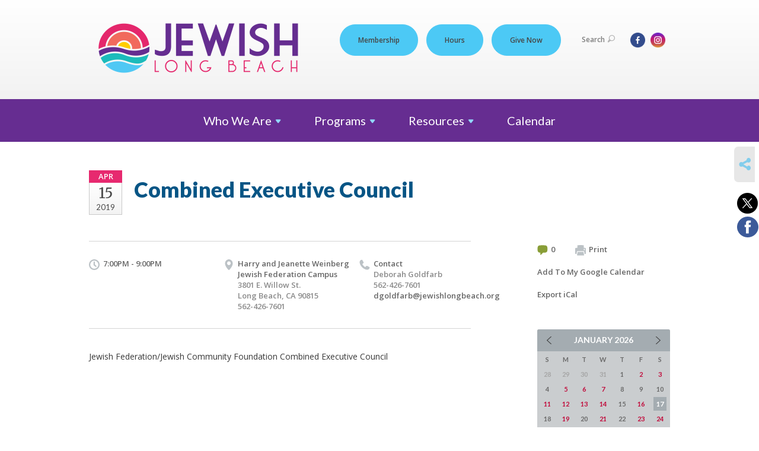

--- FILE ---
content_type: text/html; charset=UTF-8
request_url: https://www.jewishlongbeach.org/calendar/combined-executive-council-6/
body_size: 7123
content:
<!DOCTYPE html>
<html lang="en-US" dir="ltr">
<head>
    
    <title>Combined Executive Council
 | Jewish Long Beach</title>

    <meta name="description" content="
">
    <meta http-equiv="Content-type" content="text/html; charset=utf-8" />
    <meta name="viewport" content="width=device-width">
    <meta name="format-detection" content="telephone=no">
    <meta name="fedweb-master" content="true">

    

            
    
    
            
            
            <link rel="shortcut icon" href="https://cdn.fedweb.org/fed-68/favicon-1738099807.ico" />
    
    
    <link rel="stylesheet" href="https://cdn.fedweb.org/assets/built/theme_base.css?rel=d31ae1d" />
    <link rel="stylesheet" type="text/css" href="https://www.jewishlongbeach.org/theme-stylesheet/site107_theme1?rel=d31ae1d.76cfcc54" />

            
        
        
                    <style media="screen" type="text/css">
                .main-nav .dd {
    background: #363636;
    background: linear-gradient(180deg, #4cc9f5 0, #4cc9f5);
}
.main-nav .dd ul>li>a:hover {
    background: #e7296f;
}
.main-nav .dd ul>li+li {
    border-top: 1px solid #4cc9f5;
}

/*Header Button*/
.round-nav > li.custom-button-item {
    background: #4cc9f5;
    border-radius: 35px;
    border: solid 1px #4cc9f5;
    line-height: 20px;
    padding: 15px 30px 15px 30px;
    position: relative;
}

/* Calendar background colors*/
.date-box .month {
    background: #E7296F;
}

.social-nav .ico-in {margin-left:6px;}

.social-nav li .dd,
.social-nav > li:hover {background:none!important;}

/*gets rid of the arrow next to the social media icons*/

.social-nav .ico-dd-arrow {
display:none;
position:absolute;
}


/* inline the social nav utility links */
.top-nav .social-nav li .dd {
    display: inline-block;
    position: static;
    width: auto;
    z-index: 1;
    padding-top: 0;
    vertical-align: top;
    background: none;
    border: none;
}
 
.top-nav .social-nav li .dd ul {
    list-style: none;
    padding: 1px 0;
    float: left;
}
 
.top-nav .social-nav li .dd ul li {
    float: left;
    margin-left: 6px;
}
 
.top-nav .social-nav .ico-dd-arrow {
    display: none;
}.top-nav .social-nav > li:hover {
  background: initial;
}.top-nav .social-nav > li:hover .dd {
    display: inline-block;
}
            </style>
            
            <script>
            (function(i,s,o,g,r,a,m){i['GoogleAnalyticsObject']=r;i[r]=i[r]||function(){
                (i[r].q=i[r].q||[]).push(arguments)},i[r].l=1*new Date();a=s.createElement(o),
                    m=s.getElementsByTagName(o)[0];a.async=1;a.src=g;m.parentNode.insertBefore(a,m)
            })(window,document,'script','//www.google-analytics.com/analytics.js','ga');

            var ga_cookie_domain = "auto";
            ga('create', 'UA-25326094-1', ga_cookie_domain);
            ga('require', 'displayfeatures');
            
            ga('send', 'pageview');
        </script>
    
            <!-- Global site tag (gtag.js) - Google Analytics -->
        <script async src="https://www.googletagmanager.com/gtag/js?id=G-Y69R5GJ4QE"></script>
        <script>
            window.dataLayer = window.dataLayer || [];
            function gtag(){window.dataLayer.push(arguments);}
            gtag('js', new Date());
            gtag('config', 'G-Y69R5GJ4QE');
        </script>
    
    
    
    

    
    <script src="//maps.google.com/maps/api/js?key=AIzaSyAVI9EpnhUbtO45EWta7tQ235hxRxVrjN8"></script>

    <script type="text/javascript" src="https://cdn.fedweb.org/assets/built/theme_base.min.js?rel=d31ae1d"></script>

    <script type="text/javascript" src="https://cdn.fedweb.org/assets/built/theme1.min.js?rel=d31ae1d"></script>

            
        
        
            
            
            
    <!-- Render Embed Codes BEGIN -->
    <!-- Global site tag (gtag.js) - Google Analytics -->
<script async src="https://www.googletagmanager.com/gtag/js?id=UA-175966742-1"></script>
<script>
  window.dataLayer = window.dataLayer || [];
  function gtag(){dataLayer.push(arguments);}
  gtag('js', new Date());

  gtag('config', 'UA-175966742-1');
</script>


	<!-- Meta Pixel Code -->
<script>
!function(f,b,e,v,n,t,s)
{if(f.fbq)return;n=f.fbq=function(){n.callMethod?
n.callMethod.apply(n,arguments):n.queue.push(arguments)};
if(!f._fbq)f._fbq=n;n.push=n;n.loaded=!0;n.version='2.0';
n.queue=[];t=b.createElement(e);t.async=!0;
t.src=v;s=b.getElementsByTagName(e)[0];
s.parentNode.insertBefore(t,s)}(window, document,'script',
'https://connect.facebook.net/en_US/fbevents.js');
fbq('init', '425912665726281');
fbq('track', 'PageView');
</script>
<noscript><img height="1" width="1" style="display:none"
src="https://www.facebook.com/tr?id=425912665726281&ev=PageView&noscript=1"
/></noscript>
<!-- End Meta Pixel Code -->


	<meta name="facebook-domain-verification" content="1ay7062cpry0elhymok93219ahgqz0" />


	<!-- Google Tag Manager -->
<script>(function(w,d,s,l,i){w[l]=w[l]||[];w[l].push({'gtm.start':
new Date().getTime(),event:'gtm.js'});var f=d.getElementsByTagName(s)[0],
j=d.createElement(s),dl=l!='dataLayer'?'&l='+l:'';j.async=true;j.src=
'https://www.googletagmanager.com/gtm.js?id='+i+dl;f.parentNode.insertBefore(j,f);
})(window,document,'script','dataLayer','GTM-PBBBSFS');</script>
<!-- End Google Tag Manager -->



    <!-- Render Embed Codes END -->

    <!-- Page Custom CSS BEGIN -->
        <!-- Page Custom CSS END -->

    <!-- Code Component CSS BEGIN -->
                
                <style type="text/css">.main-nav {
    background: #662d91;
}</style>
        <!-- Code Component CSS BEGIN -->

    <!-- Code Component Javascript BEGIN -->
                
            <!-- Code Component Javascript END -->
</head>
<body data-site-type="federation" class=" section-calendar section-calendar-event section-id-2576
">

    
    
    
    <section class="page-wrapper ">
        <header class="
                page-header
            ">
            
                        <div class="sticky-header-container ">
                <div class="header-wrap">
                    <div class="shell">
                        <span class="mobile-top-wrapper">
                            <span class="mobile-top-wrapper-row">
                                <span class="mobile-top-wrapper-cell">
                                    <div id="logo" class=" enlarge">
                                        <a href="https://www.jewishlongbeach.org">
                                                                                            <img src="https://cdn.fedweb.org/cache/fed-68/site-107-logo-1738098216.png"/>
                                                                                        
                                            <span class="notext">Jewish Long Beach</span>
                                        </a>
                                    </div>
                                </span>
                                                                <span class="mobile-top-wrapper-cell">
                                    <a href="#" class="menu-btn">Menu</a>
                                </span>
                            </span>
                        </span>

                                                    <nav class="top-nav">
                                
                                <ul class="round-nav">
                                   <li class="custom-button-item">
                                    <a href="https://www.jewishlongbeach.org/membership" target="_blank" class="custom-button-link">
                
                    
                                            Membership
                    
                    
                </a>

                            </li>
            
        
            <li class="custom-button-item">
                                    <a href="https://jewishlongbeach.org/hours" target="_blank" class="custom-button-link">
                
                    
                                            Hours
                    
                    
                </a>

                            </li>
            
        
            <li class="custom-button-item">
                                    <a href="https://jewishlongbeach.givingfuel.com/annual-campaign" target="_blank" class="custom-button-link">
                
                    
                                            Give Now
                    
                    
                </a>

                            </li>
                                            </ul>

                                <ul class="user-nav">
                                    <li class="account-item">
                                                                            </li>
                                    <li>
                                        <a href="#" class="search-link">Search<i class="ss-icon ico-search ss-search"></i></a>
                                        <form action="https://www.jewishlongbeach.org/search" method="get" class="top-search">
	<input type="text" class="field" name="keywords" value="" placeholder="Search"/>
	<input type="submit" value="Search" class="submit-button">
</form>                                    </li>
                                </ul>

                                <ul class="social-nav">
    <li>

                    <a href="https://www.facebook.com/AlpertJCC" class="ico ico-fb" alt="facebook" target="_blank"></a>
                    <a href="https://www.instagram.com/jewishlongbeach/" class="ico ico-in" alt="instagram" target="_blank"></a>
        
            </li>
</ul>
                            </nav>
                                            </div>
                </div>
                <div class="navs">
                    <nav class="top-nav-mobile">
                        <div class="shell">
                            <ul class="user-nav-mobile">

                                <li class="custom-button-item">
                                    <a href="https://www.jewishlongbeach.org/membership" target="_blank" class="custom-button-link">
                
                    
                                            Membership
                    
                    
                </a>

                            </li>
            
        
            <li class="custom-button-item">
                                    <a href="https://jewishlongbeach.org/hours" target="_blank" class="custom-button-link">
                
                    
                                            Hours
                    
                    
                </a>

                            </li>
            
        
            <li class="custom-button-item">
                                    <a href="https://jewishlongbeach.givingfuel.com/annual-campaign" target="_blank" class="custom-button-link">
                
                    
                                            Give Now
                    
                    
                </a>

                            </li>
            
                                
                                                            </ul>
                            
                                                        <ul class="social-nav-mobile">
                                                                <li>
                                    <a href="https://www.facebook.com/AlpertJCC" target="_blank">
                                        <img src="https://cdn.fedweb.org/assets/theme1/stylesheets/images/ico-header-fb-tablet.png" alt="facebook" />
                                    </a>
                                </li>
                                                                <li>
                                    <a href="https://www.instagram.com/jewishlongbeach/" target="_blank">
                                        <img src="https://cdn.fedweb.org/assets/theme1/stylesheets/images/ico-header-in-tablet.png" alt="instagram" />
                                    </a>
                                </li>
                                                            </ul>
                        </div>
                    </nav>

                    
                    <nav class="
        main-nav
        align-center
        padding-x-large
        padding-y-default
        font-size-20
        ">
    <div class="shell">

        <ul><li class="taphover"><a href="https://jewishlongbeach.org/who-we-are">Who We <span class="no-wrap">Are<i class="ico-arrow"></i></span></a><div class="dd"><ul><li><a href="https://jewishlongbeach.org/10-3-2025">Welcoming Erik Ludwig - 10/3/25</a></li><li><a href="https://jewishlongbeach.org/who-we-are">About Us</a></li><li><a href="https://jewishlongbeach.org/staff-board">Our Staff</a></li><li><a href="https://jewishlongbeach.org/staff-board">Board of Directors</a></li><li><a href="https://jewishlongbeach.org/about-us/jewish-long-beach-history">Our History</a></li><li><a href="https://jewishlongbeach.org/financials">Our Financials</a></li></ul></div></li><li class="taphover"><span class="nav-type-text-item">Programs<i class="ico-arrow"></i></span><div class="dd"><ul><li><a href="https://jewishlongbeach.org/jborhoodlbc">Jborhood LBC</a></li><li><a href="https://jewishlongbeach.org/membership">Membership</a></li><li class="taphover"><a href="https://jewishlongbeach.org/fitness">Fitness & <span class="no-wrap">Wellness<i class="ico-arrow"></i></span></a><div class="dd"><ul><li><a href="https://jewishlongbeach.org/group-fitness">Group Fitness</a></li><li><a href="https://jewishlongbeach.org/basketball">Basketball</a></li><li><a href="https://jewishlongbeach.org/pickleball">Pickleball</a></li><li><a href="https://jewishlongbeach.org/personal-training">Personal Training</a></li><li><a href="https://jewishlongbeach.org/martial-arts">Martial Arts</a></li><li><a href="https://jewishlongbeach.org/youth-sports">Youth Sports</a></li><li><a href="https://jewishlongbeach.org/maccabi">JCC Maccabi</a></li><li><a href="https://jewishlongbeach.org/app">App</a></li></ul></div></li><li class="taphover"><a href="https://jewishlongbeach.org/aquatics"> <span class="no-wrap">Aquatics<i class="ico-arrow"></i></span></a><div class="dd"><ul><li><a href="https://www.google.com/url?q=https://premierswimacademy.com/thej/&sa=D&source=docs&ust=1747706151891284&usg=AOvVaw1_KsqP_LOcLzV03HftY6i7">Swim Lessons</a></li><li><a href="https://www.google.com/url?q=https://premierswimacademy.com/thej/&sa=D&source=docs&ust=1747706151891284&usg=AOvVaw1_KsqP_LOcLzV03HftY6i7">Swim Team</a></li><li><a href="https://www.jewishlongbeach.org/group-fitness#aqua">Aqua Fitness</a></li><li><a href="https://www.google.com/url?q=https://premierswimacademy.com/thej/&sa=D&source=docs&ust=1747706151891284&usg=AOvVaw1_KsqP_LOcLzV03HftY6i7">Baby & Me Swim</a></li><li><a href="https://jewishlongbeach.org/bbq">BBQs</a></li></ul></div></li><li class="taphover"><a href="https://jewishlongbeach.org/jewish-life">Jewish <span class="no-wrap">Life<i class="ico-arrow"></i></span></a><div class="dd"><ul><li><a href="https://jewishlongbeach.org/senior-luncheons">Senior Shabbat</a></li><li><a href="https://jewishlongbeach.org/j-holidays">Jewish Holidays</a></li><li><a href="https://pjlibrary.org/communities/greater-long-beach/186262">Free Jewish Kids Books</a></li><li><a href="https://jewishlongbeach.org/resources/community-directory">Synagogue Directory</a></li></ul></div></li><li class="taphover"><a href="https://jewishlongbeach.org/adults-seniors">Adults & <span class="no-wrap">Seniors<i class="ico-arrow"></i></span></a><div class="dd"><ul><li><a href="https://jewishlongbeach.org/adult-classes-lectures">Adult Classes & Lectures</a></li><li><a href="https://jewishlongbeach.org/senior-luncheons">Senior Luncheons</a></li><li><a href="https://jewishlongbeach.org/senior-wellness">Senior Wellness</a></li><li><a href="https://jewishlongbeach.org/csulb-olli">CSULB OLLI</a></li><li><a href="https://jewishlongbeach.org/happiness-humor">Happiness & Humor</a></li><li><a href="https://jewishlongbeach.org/volunteer">Volunteer</a></li></ul></div></li><li class="taphover"><a href="https://jewishlongbeach.org/cyf">Children, Youth & <span class="no-wrap">Families<i class="ico-arrow"></i></span></a><div class="dd"><ul><li><a href="https://www.alpertjccece.org/">Early Childhood Education</a></li><li><a href="https://jewishlongbeach.org/camp-komaroff">Camp Komaroff</a></li><li><a href="https://jewishlongbeach.org/parent-workshop">Parenting Workshops</a></li><li><a href="https://jewishlongbeach.org/martial-arts">Martial Arts</a></li><li><a href="https://jewishlongbeach.org/youth-sports">Youth Sports</a></li><li><a href="https://jewishlongbeach.org/maccabi">JCC Maccabi</a></li><li><a href="https://jewishlongbeach.org/blog">Blog</a></li></ul></div></li><li class="taphover"><a href="https://jewishlongbeach.org/arts-culture">Arts & <span class="no-wrap">Culture<i class="ico-arrow"></i></span></a><div class="dd"><ul><li><a href="https://jewishlongbeach.org/gatov-gallery">Gatov Gallery</a></li><li><a href="https://jewishlongbeach.org/singing-circle">Singing Circle</a></li><li><a href="https://jewishlongbeach.org/film-society">Film Society</a></li></ul></div></li><li><a href="https://jewishlongbeach.org/volunteer">Volunteer</a></li><li><a href="https://jewishlongbeach.org/womens-philanthropy">Women's Philanthropy</a></li></ul></div></li><li class="taphover"><a href="https://jewishlongbeach.org/resources"> <span class="no-wrap">Resources<i class="ico-arrow"></i></span></a><div class="dd"><ul><li><a href="https://jewishlongbeach.org/food-access">Emergency Food Access</a></li><li><a href="https://jewishlongbeach.org/jborhoodlbc">Jborhood LBC</a></li><li><a href="https://jewishlongbeach.org/jewish-community-chronicle">Chronicle</a></li><li class="taphover"><a href="https://jewishlongbeach.org/safety-and-security"> <span class="no-wrap">Security<i class="ico-arrow"></i></span></a><div class="dd"><ul><li><a href="https://jewishlongbeach.org/resources/incidentreporting">Report an Incident</a></li></ul></div></li><li><a href="https://jewishlongbeach.org/rentals">Rentals</a></li><li><a href="https://jewishlongbeach.org/adults-seniors">Adults and Seniors</a></li><li><a href="https://pjlibrary.org/communities/greater-long-beach/186262">PJ Library</a></li><li><a href="https://jewishlongbeach.org/grants">Grants</a></li><li><a href="https://jewishlongbeach.org/scholarships">Scholarships</a></li><li><a href="https://jewishlongbeach.org/community-study">Community Study</a></li><li><a href="https://jewishlongbeach.org/resources/community-directory">Community Directory</a></li><li><a href="https://jewishlongbeach.org/hours">Hours</a></li><li><a href="https://jewishlongbeach.org/ways-to-givenew">Ways to Give</a></li></ul></div></li><li><a href="https://jewishlongbeach.org/calendar">Calendar</a></li></ul>

        
    </div>
</nav>

                </div>
            </div>

            
                            
                                    </header>

                                
    <section class="page-main calendar-event" id="calendar-2576-event-273037">
        <div class="shell">
            <section class="row">
                <section class="col-12 col-12-mobile">
                    <header class="page-title">

                        <div class="event-date">
            <div class="date-box">
            <div class="month">Apr</div>
            <p>
                <span class="day">15</span>
                <span class="year">2019</span>
            </p>
        </div>

            
</div>

                        <h2>Combined Executive Council</h2>
                    </header>
                </section>
            </section>
        </div>
        <div class="shell">
            <section class="row">
                <section class="col-8">
                                        <div class="event-info clearfix -no-price -cols-3">

                        <p class="time">
            7:00PM - 9:00PM
        <span class="js-rrule" data-rrule="">&nbsp;</span>
</p>

                                                    <p class="location">

                                                                    
                                    Harry and Jeanette Weinberg Jewish Federation Campus
                                                                        <span>
                                        3801 E. Willow St.
                                                                                <br />
                                        Long Beach, CA 90815
                                    </span>
                                    <span>
                                                                                    562-426-7601
                                                                                                                                                                </span>
                                                                                                        
                            </p>
                        
                                                    <p class="contact last">
                                Contact

                                                                    
                                    <span>
                                        Deborah Goldfarb

                                        
                                                                                    <br />562-426-7601
                                                                                    
                                        
                                                                                    <br /><a href="/cdn-cgi/l/email-protection#0b6f6c64676f6d6a79694b616e7c6278636764656c696e6a68632564796c"><span class="__cf_email__" data-cfemail="086c6f67646c6e697a6a48626d7f617b606467666f6a6d696b6026677a6f">[email&#160;protected]</span></a>
                                        
                                                                            </span>
                                
                            </p>
                        
                                            </div>
                                        <article class="post">
                        
                        <div class="editor-copy">
                            <p>Jewish Federation/Jewish Community Foundation Combined Executive Council</p>

                        </div> <!-- /. editor-copy -->

						
                    </article>

                    

                </section>
                <aside class="col-3 offset-1">

                    
                    <div class="widget">
                        <ul class="headers inline">

                                                            <li><a href="#comments"><i class="ico-comments"></i>0</a></li>
                            
                            <li><a href="javascript:window.print();"><i class="ico-print"></i>Print</a></li>
                            <li><a href="http://www.google.com/calendar/event?action=TEMPLATE&amp;text=Combined%20Executive%20Council&amp;dates=20190416T020000Z%2F20190416T040000Z&amp;details=Jewish%20Long%20Beach%0ACalendar%0Ahttps%3A%2F%2Fjewishlongbeach.org%2Fcalendar%2Fcombined-executive-council-6%0A%0AJewish%20Federation%2FJewish%20Community%20Foundation%20Combined%20Executive%20Council%0D%0A&amp;location=&amp;trp=true" target="_blank">Add To My Google Calendar</a></li>
                            <li><a href="https://www.jewishlongbeach.org/calendar/ical/combined-executive-council-6" target="_blank">Export iCal</a></li>
                        </ul>

                        
                        <div class="calendar-placeholder">
                            <div class="calendar" data-url="https://www.jewishlongbeach.org/calendar/cal_widget/2026/01" data-day-url="https://www.jewishlongbeach.org/calendar/day/list/2026/01/17" data-active-dates="[]" data-selected-year="" data-selected-month="" data-current-year="2026" data-current-month="01"></div>
                        </div>

                        

                    </div>

                </aside>
            </section>
        </div>

        <section class="section-template-rows">
                            <div
                     class="shell "
                                     >
                    <section
                        class="row"
                                            >
                                                    <section class="col-12">
                                                                                                            <div id="component-910372" class="component-container"></div>
                                                                                                </section>
                                            </section>
                </div> <!-- /.shell -->
                    </section> <!-- /.section-template-rows -->
    

        
        

    </section>

        
        <section class="hovering-side-bar unpositioned">
            <div class="items">
                                        <div class="item social_share-hover social_share">
        <a href="" class="btn">
            <i class="ss-icon ss-share"></i>
        </a>
        <span class="hovering-link-text sr-only">Share</span>
            <div class="share_box" style="height: auto;">
                <ul class="sharing share">
                                            <li>
                            <a class="icon twitter" data-sharer="twitter" data-url="https://www.jewishlongbeach.org/calendar/combined-executive-council-6"><i class="twitter"></i></a>
                        </li>
                                                                <li>
                            <a class="icon facebook" data-sharer="facebook" data-url="https://www.jewishlongbeach.org/calendar/combined-executive-council-6"><i class="facebook"></i></a>
                        </li>
                                                                                                </ul>
            </div>
    </div>
            </div>
        </section>

        <div class="footer-push"></div>
    </section>

    <footer class="page-footer">
        <div class="footer-wrapper">
            <div class="footer-row row row-has-richtext row-has-wysiwyg "
                 >
                <div class="shell">
                    <section class="footer-section flex-container justify-space-between nowrap">
                                                            <section class="flex-item col-6 footer-column item-count-3">
                                    <div class="footer-column-wrapper">
                                                                                                                                                                                        <div id="component-923170" class="component-container component-class-richtext ">
                                                        <div class="rich-text">
    <p dir="ltr" style="color: #F2F2F2;">
    Jewish Long Beach is the combination of three historic groups: Jewish Federation of Greater Long Beach, Barbara & Ray Alpert Jewish Community Center, and Jewish Community Foundation of Greater Long Beach. Together, we make up a dynamic organization focused on enriching the community.

    <b><a href="https://jewishlongbeach.org/ways-to-givenew" data-internal-link="yes"></a></b>

    <b><a href="https://jewishlongbeach.org/ways-to-givenew" data-internal-link="yes"></a></b>
</p>
</div>

                                                    </div>
                                                                                                                                                                                                                                                                                    <div id="component-923201" class="component-container component-class-wysiwyg ">
                                                        <div class="editor-copy"><p style="color: #FFFFFF;"><b><a data-internal-link="yes" href="https://jewishlongbeach.org/ways-to-givenew"><span style="color:#FFFFFF;">Support our mission driven work - Give now.</span></a></b></p></div>
                                                    </div>
                                                                                                                                                                                                                                                                                    <div id="component-923176" class="component-container component-class-richtext ">
                                                        <div class="rich-text">
    <figure class="float-left" style="max-width: 322px;"><img src="https://cdn.fedweb.org/cache/fed-68/2/JLB%2520Footer%2520Logos_724953_resize_762__1_1.png?v=1748972885" alt="null" data-wysiwyg-asset="724953" width="322" height="137" style="width: 322px; max-width: 322px; height: 137px;"></figure>
</div>

                                                    </div>
                                                                                                                                                                        </div>
                                </section>
                                                            <section class="flex-item col-3 footer-column item-count-2">
                                    <div class="footer-column-wrapper">
                                                                                                                                                                                        <div id="component-923172" class="component-container component-class-richtext ">
                                                        <div class="rich-text">
    <h3 style="color: #F2F2F2;"><b>RESOURCES </b></h3>
<p><a href="https://www.jewishlongbeach.org/" target="_blank"></a></p>
</div>

                                                    </div>
                                                                                                                                                                                                                                                                                    <div id="component-923202" class="component-container component-class-wysiwyg ">
                                                        <div class="editor-copy"><p><a data-internal-link="yes" href="https://www.jewishlongbeach.org/" target="_blank"><span style="color:#FFFFFF;">Home</span></a><br />
<a data-internal-link="yes" href="https://jewishlongbeach.org/hours" target="_blank"><span style="color:#FFFFFF;">Hours</span></a><br />
<a data-internal-link="yes" href="https://jewishlongbeach.org/calendar" target="_blank"><span style="color:#FFFFFF;">Calendar</span></a><br />
<a data-internal-link="yes" href="https://jewishlongbeach.org/jewish-federation/contact-us" target="_blank"><span style="color:#FFFFFF;">Staff Directory</span></a><br />
<a data-internal-link="yes" href="https://www.jewishlongbeach.org/app" target="_blank"><span style="color:#FFFFFF;">App</span></a><br />
<a data-internal-link="yes" href="https://www.paycomonline.net/v4/ats/web.php/jobs?clientkey=E7E43BF4B708C7D27029D2F26D8E864D" target="_blank"><span style="color:#FFFFFF;">Careers</span></a><br />
<a data-internal-link="yes" href="https://jewishlongbeach.org/jewish-community-chronicle" target="_blank"><span style="color:#FFFFFF;">Chronicle</span></a><br />
<a data-internal-link="yes" href="https://jewishlongbeach.org/safety-and-security" target="_blank"><span style="color:#FFFFFF;">Safety & Security</span></a><br />
<a data-internal-link="yes" href="https://www.jewishlongbeach.org/policies" target="_blank"><span style="color:#FFFFFF;">Campus Policies</span></a></p>

<p> </p>

<p><a data-internal-link="yes" href="https://form.jotform.com/221425642539153" target="_blank"><span style="color:#FFFFFF;">Guest Questionnaire</span></a><br />
<a data-internal-link="yes" href="https://form.jotform.com/240847216903154" target="_blank"><span style="color:#FFFFFF;">Schedule a Tour</span></a><br />
<a data-internal-link="yes" href="https://form.jotform.com/240846955903163" target="_blank"><span style="color:#FFFFFF;">Contact the ECE</span></a><br />
<a data-internal-link="yes" href="https://eepurl.com/dKmtFQ" target="_blank"><span style="color:#FFFFFF;">Subscribe to our emails</span></a></p></div>
                                                    </div>
                                                                                                                                                                        </div>
                                </section>
                                                            <section class="flex-item col-3 footer-column item-count-2">
                                    <div class="footer-column-wrapper">
                                                                                                                                                                                        <div id="component-923174" class="component-container component-class-richtext ">
                                                        <div class="rich-text">
    <h3 style="color: #F2F2F2;"><b>VISIT THE J </b></h3>
<p style="color: #F2F2F2;">Weinberg Jewish Long Beach Campus <br>One Sommer Way <br>3801 E. Willow St. <br>Long Beach, CA 90815 <br>(562) 426-7601 </p>
</div>

                                                    </div>
                                                                                                                                                                                                                                                                                    <div id="component-923854" class="component-container component-class-wysiwyg ">
                                                        <div class="editor-copy"><p><a href="https://www.yelp.com/writeareview/biz/Y0Osm_thbUNy_KJG_HExuQ?return_url=%2Fbiz%2FY0Osm_thbUNy_KJG_HExuQ&source=biz_details_war_button"><img data-wysiwyg-asset="725267" src="https://cdn.fedweb.org/fed-68/2/yelp%255B.png?v=1766444444" style="padding: 10px 20px; opacity: 0.9;" /></a><a href="https://www.google.com/search?q=alpert+jcc+long+beach&rlz=1C1GCEA_enUS756US756&oq=alpert+jcc+long+beach&aqs=chrome..69i57j69i60l3.3570j0j7&sourceid=chrome&ie=UTF-8#lrd=0x80dd3189b2ec6c09:0xe7538d1a485ca4f7,1,,,"><img data-wysiwyg-asset="725266" src="https://cdn.fedweb.org/fed-68/2/google.png?v=1766444444" style="padding: 10px 20px;" /></a><a data-internal-link="yes" href="https://www.charitynavigator.org/ein/951647830" target="_blank"><img data-wysiwyg-asset="746699" src="https://cdn.fedweb.org/fed-68/2/charity%2520navigator.png?v=1766445295" style="padding: 10px 20px;" /></a></p></div>
                                                    </div>
                                                                                                                                                                        </div>
                                </section>
                                                </section> <!-- /.footer-section -->
                </div> <!-- /.shell -->
            </div> <!-- /.footer-row -->
            

        </div> <!-- /.footer-wrapper -->
        <section class="copy">
            <div class="shell">
                <p class="left"><a href="#" class="logo">
                                            <img src="https://cdn.fedweb.org/assets/theme1/stylesheets/images/logo-footer.png" alt="" />
                                    </a> Copyright &copy; 2026 Jewish Long Beach. All Rights Reserved.</p>
                                    <p class="right">Powered by FEDWEB &reg; Central     <a href="https://www.jewishlongbeach.org/privacy-policy" class="privacy-policy">Privacy Policy</a>     <a href="https://www.jewishlongbeach.org/terms-of-use">Terms of Use</a></p>
                            </div>
        </section> <!-- /.copy -->
    </footer>

    
    
    
    
    
    
    
    
    <script data-cfasync="false" src="/cdn-cgi/scripts/5c5dd728/cloudflare-static/email-decode.min.js"></script><script type="text/javascript">
	window.base_asset_url = "https:\/\/cdn.fedweb.org\/";
</script>

    
        
    
</body>
</html>


--- FILE ---
content_type: text/javascript
request_url: https://polo.feathr.co/v1/analytics/match/script.js?a_id=63adbcfe17f8fd10b939c12e&pk=feathr
body_size: -298
content:
(function (w) {
    
        
        
    if (typeof w.feathr === 'function') {
        w.feathr('match', '696b9876ec667d000225c684');
    }
        
    
}(window));